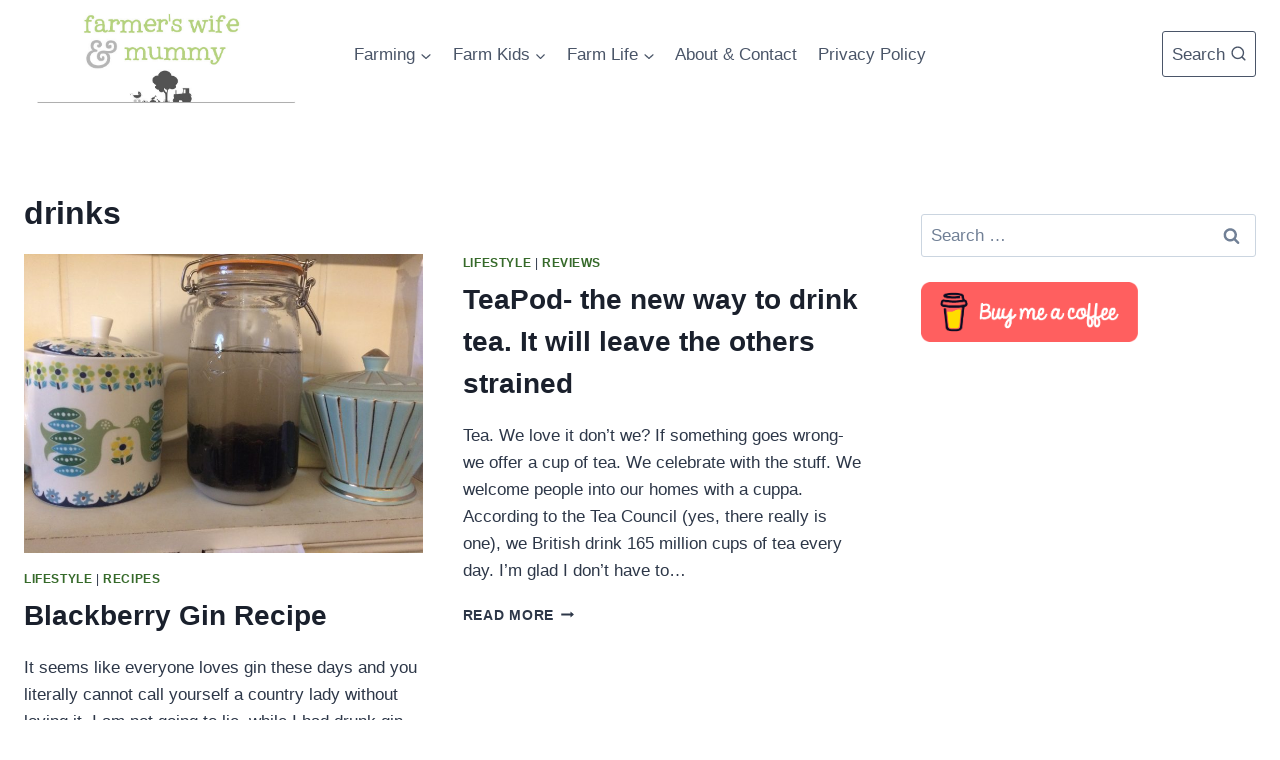

--- FILE ---
content_type: text/html; charset=utf-8
request_url: https://www.google.com/recaptcha/api2/aframe
body_size: 266
content:
<!DOCTYPE HTML><html><head><meta http-equiv="content-type" content="text/html; charset=UTF-8"></head><body><script nonce="Hh8sEKU5GteZ0AODdoGMIw">/** Anti-fraud and anti-abuse applications only. See google.com/recaptcha */ try{var clients={'sodar':'https://pagead2.googlesyndication.com/pagead/sodar?'};window.addEventListener("message",function(a){try{if(a.source===window.parent){var b=JSON.parse(a.data);var c=clients[b['id']];if(c){var d=document.createElement('img');d.src=c+b['params']+'&rc='+(localStorage.getItem("rc::a")?sessionStorage.getItem("rc::b"):"");window.document.body.appendChild(d);sessionStorage.setItem("rc::e",parseInt(sessionStorage.getItem("rc::e")||0)+1);localStorage.setItem("rc::h",'1764781176583');}}}catch(b){}});window.parent.postMessage("_grecaptcha_ready", "*");}catch(b){}</script></body></html>